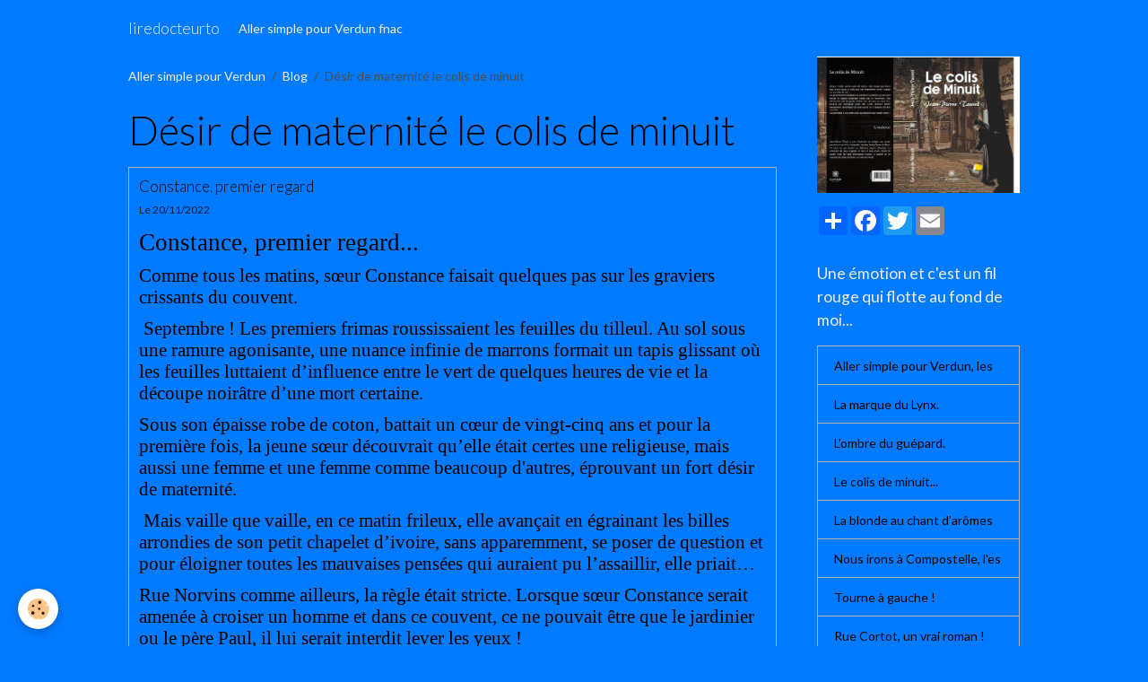

--- FILE ---
content_type: text/html; charset=UTF-8
request_url: https://www.drto.fr/blog/do/tag/desir-de-maternite-le-colis-de-minuit/
body_size: 26433
content:

<!DOCTYPE html>
<html lang="fr">
    <head>
        <title>Désir de maternité  le colis de minuit</title>
        <meta name="theme-color" content="">
        <meta name="msapplication-navbutton-color" content="">
        <!-- METATAGS -->
        <!-- rebirth / basic -->
<!--[if IE]>
<meta http-equiv="X-UA-Compatible" content="IE=edge">
<![endif]-->
<meta charset="utf-8">
<meta name="viewport" content="width=device-width, initial-scale=1, shrink-to-fit=no">
    <link rel="alternate" type="application/rss+xml" href="https://www.drto.fr/blog/do/rss.xml" />
    <link href="//www.drto.fr/fr/themes/designlines/637a5f757cc258a0c35c0ec9.css?v=bbe54afd75af188b415320dbff09c66b" rel="stylesheet">
    <link rel="canonical" href="https://www.drto.fr/blog/do/tag/desir-de-maternite-le-colis-de-minuit/">
<meta name="generator" content="e-monsite (e-monsite.com)">



    
    <link rel="preconnect" href="https://fonts.googleapis.com">
    <link rel="preconnect" href="https://fonts.gstatic.com" crossorigin="anonymous">
    <link href="https://fonts.googleapis.com/css?family=Lato:300,300italic,400,400italic,700,700italic&display=swap" rel="stylesheet">

<link href="//www.drto.fr/themes/combined.css?v=6_1642769533_34" rel="stylesheet">


<link rel="preload" href="//www.drto.fr/medias/static/themes/bootstrap_v4/js/jquery-3.6.3.min.js?v=26012023" as="script">
<script src="//www.drto.fr/medias/static/themes/bootstrap_v4/js/jquery-3.6.3.min.js?v=26012023"></script>
<link rel="preload" href="//www.drto.fr/medias/static/themes/bootstrap_v4/js/popper.min.js?v=31012023" as="script">
<script src="//www.drto.fr/medias/static/themes/bootstrap_v4/js/popper.min.js?v=31012023"></script>
<link rel="preload" href="//www.drto.fr/medias/static/themes/bootstrap_v4/js/bootstrap.min.js?v=31012023" as="script">
<script src="//www.drto.fr/medias/static/themes/bootstrap_v4/js/bootstrap.min.js?v=31012023"></script>
<script src="//www.drto.fr/themes/combined.js?v=6_1642769533_34&lang=fr"></script>
<script type="application/ld+json">
    {
        "@context" : "https://schema.org/",
        "@type" : "WebSite",
        "name" : "liredocteurto",
        "url" : "https://www.drto.fr/"
    }
</script>




        <!-- //METATAGS -->
            <script src="//www.drto.fr/medias/static/js/rgpd-cookies/jquery.rgpd-cookies.js?v=2080"></script>
    <script>
                                    $(document).ready(function() {
            $.RGPDCookies({
                theme: 'bootstrap_v4',
                site: 'www.drto.fr',
                privacy_policy_link: '/about/privacypolicy/',
                cookies: [{"id":null,"favicon_url":"https:\/\/ssl.gstatic.com\/analytics\/20210414-01\/app\/static\/analytics_standard_icon.png","enabled":true,"model":"google_analytics","title":"Google Analytics","short_description":"Permet d'analyser les statistiques de consultation de notre site","long_description":"Indispensable pour piloter notre site internet, il permet de mesurer des indicateurs comme l\u2019affluence, les produits les plus consult\u00e9s, ou encore la r\u00e9partition g\u00e9ographique des visiteurs.","privacy_policy_url":"https:\/\/support.google.com\/analytics\/answer\/6004245?hl=fr","slug":"google-analytics"},{"id":null,"favicon_url":"","enabled":true,"model":"addthis","title":"AddThis","short_description":"Partage social","long_description":"Nous utilisons cet outil afin de vous proposer des liens de partage vers des plateformes tiers comme Twitter, Facebook, etc.","privacy_policy_url":"https:\/\/www.oracle.com\/legal\/privacy\/addthis-privacy-policy.html","slug":"addthis"}],
                modal_title: 'Gestion\u0020des\u0020cookies',
                modal_description: 'd\u00E9pose\u0020des\u0020cookies\u0020pour\u0020am\u00E9liorer\u0020votre\u0020exp\u00E9rience\u0020de\u0020navigation,\nmesurer\u0020l\u0027audience\u0020du\u0020site\u0020internet,\u0020afficher\u0020des\u0020publicit\u00E9s\u0020personnalis\u00E9es,\nr\u00E9aliser\u0020des\u0020campagnes\u0020cibl\u00E9es\u0020et\u0020personnaliser\u0020l\u0027interface\u0020du\u0020site.',
                privacy_policy_label: 'Consulter\u0020la\u0020politique\u0020de\u0020confidentialit\u00E9',
                check_all_label: 'Tout\u0020cocher',
                refuse_button: 'Refuser',
                settings_button: 'Param\u00E9trer',
                accept_button: 'Accepter',
                callback: function() {
                    // website google analytics case (with gtag), consent "on the fly"
                    if ('gtag' in window && typeof window.gtag === 'function') {
                        if (window.jsCookie.get('rgpd-cookie-google-analytics') === undefined
                            || window.jsCookie.get('rgpd-cookie-google-analytics') === '0') {
                            gtag('consent', 'update', {
                                'ad_storage': 'denied',
                                'analytics_storage': 'denied'
                            });
                        } else {
                            gtag('consent', 'update', {
                                'ad_storage': 'granted',
                                'analytics_storage': 'granted'
                            });
                        }
                    }
                }
            });
        });
    </script>
        <script async src="https://www.googletagmanager.com/gtag/js?id=G-4VN4372P6E"></script>
<script>
    window.dataLayer = window.dataLayer || [];
    function gtag(){dataLayer.push(arguments);}
    
    gtag('consent', 'default', {
        'ad_storage': 'denied',
        'analytics_storage': 'denied'
    });
    
    gtag('js', new Date());
    gtag('config', 'G-4VN4372P6E');
</script>

                        <script src="//www.drto.fr/medias/static/themes/ems_framework/js/masonry.pkgd.min.js"></script>
        <script src="//www.drto.fr/medias/static/themes/ems_framework/js/imagesloaded.pkgd.min.js"></script>
                            </head>
    <body id="blog_do_tag_desir-de-maternite-le-colis-de-minuit" data-template="default">
        

                <!-- BRAND TOP -->
        
        <!-- NAVBAR -->
                                                                                    <nav class="navbar navbar-expand-lg container" id="navbar" data-animation="sliding">
                                                                    <a aria-label="brand" class="navbar-brand d-inline-flex align-items-center" href="https://www.drto.fr/">
                                                    <img src="https://www.drto.fr/medias/site/logos/jean-pierre-photo-retouchee-derniere.jpg" alt="liredocteurto" class="img-fluid brand-logo mr-2 d-none">
                                                                        <span class="brand-titles d-lg-flex flex-column align-items-start">
                            <span class="brand-title d-inline-block">liredocteurto</span>
                                                    </span>
                                            </a>
                                                    <button id="buttonBurgerMenu" title="BurgerMenu" class="navbar-toggler collapsed" type="button" data-toggle="collapse" data-target="#menu">
                    <span></span>
                    <span></span>
                    <span></span>
                    <span></span>
                </button>
                <div class="collapse navbar-collapse " id="menu">
                                                                                                                <ul class="navbar-nav navbar-menu nav-all nav-all-left">
                                                                                                                                                                                            <li class="nav-item" data-index="1">
                            <a class="nav-link" href="https://www.fnac.com/a21050299/Jean-Pierre-Taurel-Aller-simple-pour-Verdun">
                                                                Aller simple pour Verdun fnac
                            </a>
                                                                                </li>
                                    </ul>
            
                                    
                    
                                        
                    
                                    </div>
                    </nav>

        <!-- HEADER -->
                <!-- //HEADER -->

        <!-- WRAPPER -->
                                                            <div id="wrapper" class="container">

                        <div class="row align-items-lg-start">
                            <main id="main" class="col-lg-9">

                                                                            <ol class="breadcrumb">
                                    <li class="breadcrumb-item"><a href="https://www.drto.fr/">Aller simple pour Verdun</a></li>
                                                <li class="breadcrumb-item"><a href="https://www.drto.fr/blog/">Blog</a></li>
                                                <li class="breadcrumb-item active">Désir de maternité  le colis de minuit</li>
                        </ol>

    <script type="application/ld+json">
        {
            "@context": "https://schema.org",
            "@type": "BreadcrumbList",
            "itemListElement": [
                                {
                    "@type": "ListItem",
                    "position": 1,
                    "name": "Aller simple pour Verdun",
                    "item": "https://www.drto.fr/"
                  },                                {
                    "@type": "ListItem",
                    "position": 2,
                    "name": "Blog",
                    "item": "https://www.drto.fr/blog/"
                  },                                {
                    "@type": "ListItem",
                    "position": 3,
                    "name": "Désir de maternité  le colis de minuit",
                    "item": "https://www.drto.fr//blog/do/tag/desir-de-maternite-le-colis-de-minuit"
                  }                          ]
        }
    </script>
                                            
                                        
                                        
                                                                                                        <div class="view view-blog" id="view-tags">

        <div class="container">
        <div class="row">
            <div class="col">
                                <h1 class="view-title">Désir de maternité  le colis de minuit</h1>
                    
                            </div>
        </div>
    </div>
                    
                        
<div id="rows-637a5f757cc258a0c35c0ec9" class="rows" data-total-pages="1" data-current-page="1">
                            
                        
                                                                                        
                                                                
                
                        
                
                
                                    
                
                                
        
                                    <div id="row-637a5f757cc258a0c35c0ec9-1" class="row-container pos-1 page_1 container">
                    <div class="row-content">
                                                                                <div class="row" data-role="line">
                                    
                                                                                
                                                                                                                                                                                                            
                                                                                                                                                                                                                                                    
                                                                                
                                                                                
                                                                                                                        
                                                                                
                                                                                                                                                                            
                                                                                        <div data-role="cell" data-size="lg" id="cell-637a5f757cd258a0c35cfa31" class="col widget-tag-items">
                                               <div class="col-content">                                                            <!-- WIDGET :  -->


        <div class="card blog-item" data-date="11/20/2022" data-blog-id="637a5f7571a158a0c35ca7cf">
                                                                            <div class="card-body">
            <h2 class="media-heading">
                <a href="https://www.drto.fr/blog/constance-premier-regard.html">Constance, premier regard</a>
                                            </h2>

            <p class="metas">
                                                    <span class="meta-date">Le 20/11/2022</span>
                            </p>
                                                <div class="description">
                        <p style="margin-bottom:11px"><span style="font-size:11pt"><span style="line-height:107%"><span style="font-family:Calibri,&quot;sans-serif&quot;"><span style="font-size:20.0pt"><span style="line-height:107%">Constance, premier regard...</span></span></span></span></span></p>

<p style="margin-bottom:11px"><span style="font-size:11pt"><span style="line-height:107%"><span style="font-family:Calibri,&quot;sans-serif&quot;"><span style="font-size:20.0pt"><span style="line-height:107%"></span></span></span></span></span></p>

<p style="margin-bottom:11px"><span style="font-size:11pt"><span style="line-height:107%"><span style="font-family:Calibri,&quot;sans-serif&quot;"><span style="font-size:16.0pt"><span style="line-height:107%">Comme tous les matins, s&oelig;ur Constance faisait quelques pas sur les graviers crissants du couvent.</span></span></span></span></span></p>

<p style="margin-bottom:11px"><span style="font-size:11pt"><span style="line-height:107%"><span style="font-family:Calibri,&quot;sans-serif&quot;"><span style="font-size:16.0pt"><span style="line-height:107%">&nbsp;Septembre&nbsp;! Les premiers frimas roussissaient les feuilles du tilleul.&nbsp;Au sol sous une&nbsp;ramure agonisante, une nuance infinie de marrons formait un tapis glissant o&ugrave; les feuilles luttaient d&rsquo;influence entre le vert de quelques heures de vie et la d&eacute;coupe noir&acirc;tre d&rsquo;une mort certaine.</span></span></span></span></span></p>

<p style="margin-bottom:11px"><span style="font-size:11pt"><span style="line-height:107%"><span style="font-family:Calibri,&quot;sans-serif&quot;"><span style="font-size:16.0pt"><span style="line-height:107%">Sous son &eacute;paisse robe de coton, battait un c&oelig;ur de vingt-cinq ans et pour la premi&egrave;re fois, la&nbsp;jeune s&oelig;ur d&eacute;couvrait qu&rsquo;elle &eacute;tait certes une religieuse, mais aussi une femme et une femme comme beaucoup&nbsp;d&#39;autres, &eacute;prouvant un fort d&eacute;sir de maternit&eacute;.</span></span></span></span></span></p>

<p style="margin-bottom:11px"><span style="font-size:11pt"><span style="line-height:107%"><span style="font-family:Calibri,&quot;sans-serif&quot;"><span style="font-size:16.0pt"><span style="line-height:107%">&nbsp;Mais vaille que vaille, en ce matin frileux, elle avan&ccedil;ait en &eacute;grainant les billes arrondies de son petit chapelet d&rsquo;ivoire, sans apparemment, se poser de question et pour &eacute;loigner toutes les mauvaises pens&eacute;es qui auraient pu l&rsquo;assaillir, elle priait&hellip;</span></span></span></span></span></p>

<p style="margin-bottom:11px"><span style="font-size:11pt"><span style="line-height:107%"><span style="font-family:Calibri,&quot;sans-serif&quot;"><span style="font-size:16.0pt"><span style="line-height:107%">Rue Norvins comme ailleurs, la r&egrave;gle &eacute;tait stricte. Lorsque s&oelig;ur Constance serait amen&eacute;e &agrave; croiser un homme et dans ce couvent, ce ne pouvait &ecirc;tre que le jardinier ou le p&egrave;re Paul, il lui serait interdit lever les yeux&nbsp;! </span></span></span></span></span></p>

<p style="margin-bottom:11px"><span style="font-size:11pt"><span style="line-height:107%"><span style="font-family:Calibri,&quot;sans-serif&quot;"><span style="font-size:16.0pt"><span style="line-height:107%">Elle distingua faiblement, au fond de l&rsquo;all&eacute;e, quelques mots &eacute;chang&eacute;s sur la technique de bouturage des rosiers.&nbsp;C&#39;&eacute;tait certainement le p&egrave;re Paul car&nbsp;il adorait le jardinage. Instinctivement, elle serra plus fort les grains de son chapelet et orienta sa marche vers la chapelle.</span></span></span></span></span></p>

<p style="margin-bottom:11px"><span style="font-size:11pt"><span style="line-height:107%"><span style="font-family:Calibri,&quot;sans-serif&quot;"><span style="font-size:16.0pt"><span style="line-height:107%">Apr&egrave;s une g&eacute;nuflexion devant l&rsquo;autel o&ugrave; brillait la petite flamme du saint sacrement et un &laquo;&nbsp;Notre P&egrave;re&nbsp;&raquo; machinal, la t&egrave;te enfouie dans ses deux mains, elle se tourna vers la sortie et en poussa la vieille porte. Derri&egrave;re, au m&ecirc;me moment, le p&egrave;re&nbsp;s&rsquo;appr&ecirc;tait &agrave; entrer et&nbsp;tout naturellement, leurs regards se crois&egrave;rent.&nbsp;Elle lui sourit et&nbsp;Paul, avec empressement, en fit de m&ecirc;me. Elle ressentit alors une forte &eacute;motion qui lui serra la poitrine et, sans se retourner, elle se h&acirc;ta vers sa cellule.</span></span></span></span></span></p>

<p style="margin-bottom:11px"><span style="font-size:11pt"><span style="line-height:107%"><span style="font-family:Calibri,&quot;sans-serif&quot;"><span style="font-size:16.0pt"><span style="line-height:107%"></span></span></span></span></span></p>

<p style="margin-bottom:11px"><span style="font-size:11pt"><span style="line-height:107%"><span style="font-family:Calibri,&quot;sans-serif&quot;"><span style="font-size:16.0pt"><span style="line-height:107%">&nbsp; &nbsp; &nbsp; &nbsp; &nbsp; &nbsp; &nbsp; &nbsp; &nbsp; &nbsp; &nbsp; &nbsp; &nbsp; &nbsp; &nbsp; &nbsp; &nbsp; &nbsp; &nbsp; &nbsp; &nbsp; &nbsp; &nbsp; &nbsp; &nbsp; &nbsp; &nbsp; &nbsp; &nbsp; &nbsp; &nbsp; &nbsp; &nbsp; &nbsp; &nbsp; &nbsp; &nbsp; &nbsp; &nbsp; &nbsp; &nbsp; &nbsp; &nbsp; &nbsp;<a href="www.drto.fr" style="color:blue; text-decoration:underline">www.drto.fr</a><img alt="Jeune religieuse" class="img-center" height="867" src="https://www.drto.fr/medias/images/jeune-religieuse.webp" width="1300" /></span></span></span></span></span></p>

<p style="margin-bottom:11px"><span style="font-size:11pt"><span style="line-height:107%"><span style="font-family:Calibri,&quot;sans-serif&quot;"><span style="font-size:16.0pt"><span style="line-height:107%"></span></span></span></span></span></p>

<p style="margin-bottom:11px"><span style="font-size:11pt"><span style="line-height:107%"><span style="font-family:Calibri,&quot;sans-serif&quot;"><span style="font-size:16.0pt"><span style="line-height:107%"></span></span></span></span></span></p>

                    </div>
                                    </div>
                                    <div class="card-footer">
                    
                    
                    
                                    </div>
                        </div>
    
                                                                                                    </div>
                                            </div>
                                                                                                                                                        </div>
                                            </div>
                                    </div>
                        </div>

                
    <script>
        emsChromeExtension.init('blogtag', '637a5f757cbf58a0c35c9ba5', 'e-monsite.com');
    </script>
</div>
                </main>

                                <aside id="sidebar" class="col-lg-3">
                    <div id="sidebar-inner">
                                                                                                                                                                                                        <div id="widget-1"
                                     class="widget"
                                     data-id="widget_social_post"
                                     data-widget-num="1">
                                            <div class="widget-title">
            <span>
                    <img src="https://www.drto.fr/medias/images/projet-couverture-colis-de-minuit-audrey-3-.jpg" alt="Le colis de minuit" class="img-fluid">
                </span>
                </div>
                                                                                                                            <div class="widget-content">
                                                <div id="social-6943518389be90d9a3f7acfb" class="plugin" data-plugin="social">
    <div class="a2a_kit a2a_kit_size_32 a2a_default_style">
        <a class="a2a_dd" href="https://www.addtoany.com/share"></a>
        <a class="a2a_button_facebook"></a>
        <a class="a2a_button_twitter"></a>
        <a class="a2a_button_email"></a>
    </div>
    <script>
        var a2a_config = a2a_config || {};
        a2a_config.onclick = 1;
        a2a_config.locale = "fr";
    </script>
    <script async src="https://static.addtoany.com/menu/page.js"></script>
</div>
                                            </div>
                                                                                                            </div>
                                                                                                                                                                                                                                                                                                                                <div id="widget-2"
                                     class="widget"
                                     data-id="widget_page_category"
                                     data-widget-num="2">
                                            <a href="https://www.drto.fr/pages" class="widget-title">
            <span>
                    Une émotion et c'est un fil rouge qui flotte au fond de moi...
                </span>
                </a>
                                                                                                                            <div class="widget-content">
                                                            <div class="list-group" data-addon="pages" id="group-id-680">
              
                                <a href="https://www.drto.fr/pages/aller-simple-pour-verdun.html" class="list-group-item list-group-item-action">
                Aller simple pour Verdun, les
                
                            </a>
                        <a href="https://www.drto.fr/pages/la-marque-du-lynx.html" class="list-group-item list-group-item-action">
                La marque du Lynx.
                
                            </a>
                        <a href="https://www.drto.fr/pages/l-ombre-du-guepard.html" class="list-group-item list-group-item-action">
                L'ombre du guépard.
                
                            </a>
                        <a href="https://www.drto.fr/pages/le-colis-de-minuit-.html" class="list-group-item list-group-item-action">
                Le colis de minuit...
                
                            </a>
                        <a href="https://www.drto.fr/pages/page.html" class="list-group-item list-group-item-action">
                La blonde au chant d'arômes
                
                            </a>
                        <a href="https://www.drto.fr/pages/nous-irons-a-compostelle-inquisition-espagne-religion-amour.html" class="list-group-item list-group-item-action">
                Nous irons à Compostelle, l'es
                
                            </a>
                        <a href="https://www.drto.fr/pages/tourne.html" class="list-group-item list-group-item-action">
                Tourne à gauche !
                
                            </a>
                        <a href="https://www.drto.fr/pages/rue-cortot-un-vrai-roman.html" class="list-group-item list-group-item-action">
                Rue Cortot, un vrai roman !
                
                            </a>
                        <a href="https://www.drto.fr/pages/le-colis-de-minuit-est-publie-1.html" class="list-group-item list-group-item-action">
                Le colis de minuit est disponi
                
                            </a>
                        <a href="https://www.drto.fr/pages/nuit-de-cristal-a-montmartre.html" class="list-group-item list-group-item-action">
                Nuit de cristal.
                
                            </a>
                        </div>
    

                                            </div>
                                                                                                            </div>
                                                                                                                                                                                    </div>
                </aside>
            </div>
                    </div>
        <!-- //WRAPPER -->

        
        
        
            

 
    
						 	 





        
            </body>
</html>


--- FILE ---
content_type: text/css; charset=UTF-8
request_url: https://www.drto.fr/fr/themes/designlines/637a5f757cc258a0c35c0ec9.css?v=bbe54afd75af188b415320dbff09c66b
body_size: 140
content:
#row-637a5f757cc258a0c35c0ec9-1 .row-content{}@media screen and (max-width:992px){#row-637a5f757cc258a0c35c0ec9-1 .row-content{}}